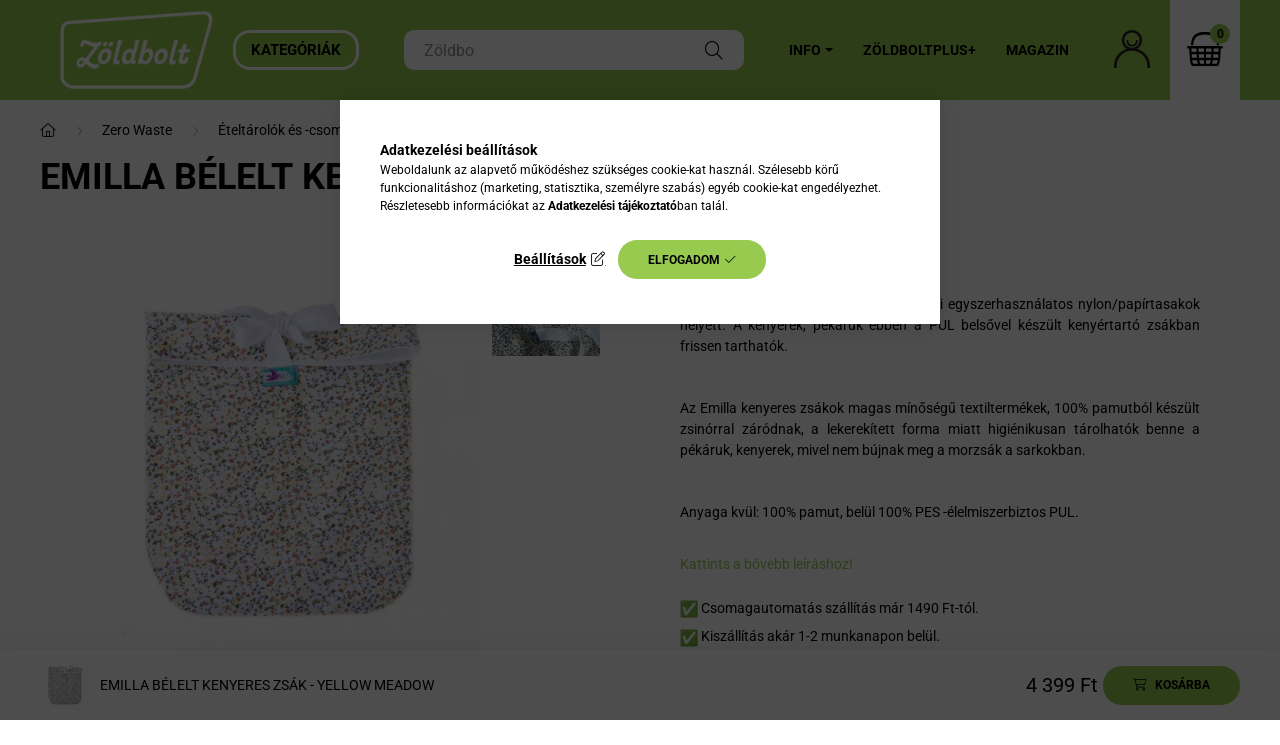

--- FILE ---
content_type: image/svg+xml
request_url: https://www.zoldbolt.hu/shop_ordered/86246/pic/USP/usp-hazai-svg.svg
body_size: 83950
content:
<svg xmlns="http://www.w3.org/2000/svg" xmlns:xlink="http://www.w3.org/1999/xlink" width="600" zoomAndPan="magnify" viewBox="0 0 450 449.999984" height="600" preserveAspectRatio="xMidYMid meet" version="1.2"><defs/><g id="5c3f0a3a18"><rect x="0" width="450" y="0" height="449.999984" style="fill:#ffffff;fill-opacity:1;stroke:none;"/><rect x="0" width="450" y="0" height="449.999984" style="fill:#ffffff;fill-opacity:1;stroke:none;"/><g transform="matrix(0.75,0,0,0.75,0.00000815,0)"><image width="600" xlink:href="[data-uri]" height="600" preserveAspectRatio="xMidYMid meet"/></g></g></svg>

--- FILE ---
content_type: image/svg+xml
request_url: https://www.zoldbolt.hu/shop_ordered/86246/pic/USP/usp-30-napos-svg.svg
body_size: 69933
content:
<svg xmlns="http://www.w3.org/2000/svg" xmlns:xlink="http://www.w3.org/1999/xlink" width="600" zoomAndPan="magnify" viewBox="0 0 450 449.999984" height="600" preserveAspectRatio="xMidYMid meet" version="1.2"><defs/><g id="8c5e3a5e7c"><rect x="0" width="450" y="0" height="449.999984" style="fill:#ffffff;fill-opacity:1;stroke:none;"/><rect x="0" width="450" y="0" height="449.999984" style="fill:#ffffff;fill-opacity:1;stroke:none;"/><g transform="matrix(0.75,0,0,0.75,0.00000815,0)"><image width="600" xlink:href="[data-uri]" height="600" preserveAspectRatio="xMidYMid meet"/></g></g></svg>

--- FILE ---
content_type: image/svg+xml
request_url: https://www.zoldbolt.hu/shop_ordered/86246/pic/USP/usp-zoldboltplus.svg
body_size: 10112
content:
<svg xmlns="http://www.w3.org/2000/svg" xmlns:xlink="http://www.w3.org/1999/xlink" width="600" zoomAndPan="magnify" viewBox="0 0 450 449.999984" height="600" preserveAspectRatio="xMidYMid meet" version="1.0"><rect x="-45" width="540" fill="#ffffff" y="-44.999998" height="539.99998" fill-opacity="1"/><rect x="-45" width="540" fill="#ffffff" y="-44.999998" height="539.99998" fill-opacity="1"/><path fill="#96ca4f" d="M 257.757812 184.363281 L 134.96875 184.363281 L 152.738281 166.59375 L 269.953125 166.59375 L 266.71875 169.632812 C 262.78125 173.332031 259.820312 178.007812 258.152344 183.148438 Z M 111.699219 184.363281 L 12.332031 184.363281 L 12.332031 166.59375 L 93.933594 166.59375 Z M 307.367188 166.59375 L 331.429688 166.59375 L 331.429688 180.851562 Z M 422.695312 335.273438 L 436.210938 359.777344 L 315.917969 426.125 L 302.402344 401.621094 Z M 68.199219 263.507812 L 53.484375 250.296875 L 74.875 248.082031 C 77.472656 247.8125 79.640625 246.242188 80.699219 243.851562 L 89.40625 224.214844 L 98.113281 243.851562 C 99.171875 246.242188 101.339844 247.8125 103.941406 248.082031 L 125.328125 250.296875 L 109.3125 264.675781 C 107.410156 266.382812 106.5625 268.984375 107.097656 271.484375 L 111.605469 292.535156 L 92.992188 281.75 C 90.71875 280.433594 88.09375 280.433594 85.820312 281.75 L 67.203125 292.535156 L 71.710938 271.484375 C 72.253906 268.953125 71.40625 266.417969 69.484375 264.6875 L 68.1875 263.519531 L 68.195312 263.507812 Z M 341.871094 323.199219 C 343.734375 326.558594 344.179688 330.183594 342.792969 333.980469 C 341.328125 338.007812 338.175781 340.933594 334.039062 342.058594 C 329.644531 343.257812 324.8125 343.722656 320.273438 343.941406 C 314.527344 344.21875 308.722656 344.089844 302.980469 343.796875 C 290.476562 343.160156 277.96875 341.71875 265.542969 340.199219 L 258.273438 339.3125 L 264.351562 343.402344 C 272.882812 349.144531 281.101562 355.484375 288.796875 362.304688 C 296.234375 368.902344 303.414062 376.136719 309.53125 383.984375 L 310.453125 385.164062 L 400.53125 335.484375 L 400.035156 334.082031 C 397.242188 326.125 395.183594 318.007812 394.078125 309.640625 C 393.171875 302.753906 392.957031 295.925781 393.078125 288.988281 C 393.195312 282.429688 393.578125 275.875 393.648438 269.3125 C 393.726562 262.132812 393.398438 255.082031 392.339844 247.972656 C 390.820312 237.753906 387.34375 227.847656 378.300781 221.964844 C 352.691406 205.308594 326.242188 190.113281 300.039062 174.433594 C 289.84375 168.332031 276.265625 171.742188 270.164062 181.9375 C 267.214844 186.867188 266.390625 192.773438 267.757812 198.339844 C 269.148438 203.984375 272.675781 208.820312 277.671875 211.808594 C 285.925781 216.75 294.125 221.78125 302.324219 226.820312 L 302.535156 226.949219 L 302.777344 227.015625 C 303.742188 227.28125 304.609375 227.816406 305.28125 228.558594 L 305.449219 228.742188 L 305.664062 228.871094 C 313.507812 233.691406 321.34375 238.53125 329.226562 243.289062 C 331.503906 244.660156 332.40625 247.523438 331.316406 249.949219 L 331.289062 250.011719 L 331.261719 250.078125 C 326.566406 263.226562 322.886719 278.191406 325.726562 292.160156 C 327.964844 303.183594 334.09375 312.367188 340.636719 321.296875 C 340.71875 321.40625 340.796875 321.519531 340.867188 321.636719 L 341.847656 323.21875 L 341.875 323.199219 Z M 341.871094 323.199219 " fill-opacity="1" fill-rule="evenodd"/><path fill="#000000" d="M 422.007812 337.660156 L 304.789062 402.3125 L 316.605469 423.738281 L 433.824219 359.085938 L 422.003906 337.660156 Z M 97.566406 212.316406 L 108.152344 236.1875 L 134.125 238.878906 C 141.734375 239.664062 144.964844 249.128906 139.164062 254.355469 L 139.175781 254.371094 L 119.730469 271.828125 L 125.203125 297.386719 C 126.816406 304.917969 118.675781 310.808594 112.015625 306.949219 L 89.40625 293.851562 L 66.800781 306.949219 C 60.136719 310.808594 52 304.917969 53.613281 297.386719 L 59.085938 271.828125 L 39.636719 254.371094 C 33.902344 249.222656 37.011719 239.671875 44.691406 238.878906 L 70.660156 236.191406 L 81.246094 212.316406 C 84.386719 205.242188 94.429688 205.242188 97.566406 212.316406 Z M 96.507812 244.566406 L 89.40625 228.550781 L 82.304688 244.566406 C 80.996094 247.523438 78.289062 249.496094 75.054688 249.832031 L 57.609375 251.636719 L 70.675781 263.371094 L 70.664062 263.382812 C 73.0625 265.542969 74.105469 268.71875 73.433594 271.851562 L 69.753906 289.03125 L 84.941406 280.230469 C 87.761719 278.601562 91.058594 278.597656 93.875 280.230469 L 109.0625 289.03125 L 105.382812 271.851562 C 104.714844 268.738281 105.769531 265.5 108.140625 263.371094 L 121.207031 251.640625 L 103.761719 249.832031 C 100.527344 249.496094 97.820312 247.523438 96.511719 244.566406 Z M 231.15625 339.015625 L 25.417969 338.195312 L 25.417969 338.222656 C 11.441406 338.222656 0.03125 326.816406 0.03125 312.835938 L 0.03125 143.792969 C 0.03125 129.8125 11.441406 118.40625 25.417969 118.40625 L 43.257812 118.40625 L 38.328125 113.472656 C 16.03125 91.175781 16.03125 54.734375 38.328125 32.4375 C 60.589844 10.175781 97.097656 10.175781 119.359375 32.4375 L 123.335938 36.414062 L 127.3125 32.4375 C 149.550781 10.203125 186.066406 10.160156 208.34375 32.4375 C 219.476562 43.570312 225.042969 58.257812 225.042969 72.957031 L 225.070312 72.957031 C 225.070312 87.636719 219.496094 102.324219 208.347656 113.472656 L 203.414062 118.40625 L 318.34375 118.40625 C 332.320312 118.40625 343.730469 129.816406 343.730469 143.792969 L 343.730469 186.125 C 357.34375 194.257812 370.894531 202.53125 384.976562 211.691406 C 407.097656 226.078125 406.371094 256.945312 405.589844 279.492188 C 405.085938 294.144531 404.585938 308.714844 410.839844 327.796875 C 415.984375 324.960938 419.78125 322.101562 425.992188 323.894531 C 429.257812 324.839844 432.167969 327.023438 433.929688 330.21875 L 446.496094 353 C 450.003906 359.367188 447.660156 367.484375 441.269531 371.011719 L 322.695312 436.40625 C 316.332031 439.917969 308.214844 437.574219 304.6875 431.183594 L 292.121094 408.402344 C 288.613281 402.035156 290.953125 393.917969 297.347656 390.390625 L 298.472656 389.773438 C 282.5625 370.21875 252.664062 347.644531 231.15625 339.019531 Z M 398.378906 334.667969 L 310.917969 382.90625 C 299.238281 367.929688 281.914062 353.105469 265.332031 341.945312 C 289.082031 344.847656 318.675781 348.0625 334.5 343.757812 C 339.171875 342.484375 342.777344 339.160156 344.445312 334.585938 C 346.25 329.636719 345.320312 324.925781 342.378906 320.695312 L 342.359375 320.710938 C 342.265625 320.554688 342.164062 320.40625 342.054688 320.257812 C 335.132812 310.808594 329.550781 302.164062 327.445312 291.8125 C 325.328125 281.394531 326.492188 268.648438 332.917969 250.671875 C 334.351562 247.476562 333.210938 243.640625 330.132812 241.785156 C 324.015625 238.089844 315.320312 232.746094 306.582031 227.378906 C 305.695312 226.40625 304.542969 225.683594 303.238281 225.324219 C 294.753906 220.109375 286.332031 214.949219 278.570312 210.300781 C 269.046875 204.605469 266.109375 192.136719 271.671875 182.84375 C 277.296875 173.4375 289.742188 170.324219 299.132812 175.941406 C 326.167969 192.121094 350.96875 206.285156 377.339844 223.441406 C 385.847656 228.972656 389.136719 238.382812 390.601562 248.234375 C 395.089844 278.421875 385.4375 297.839844 398.378906 334.667969 Z M 329.671875 177.769531 L 329.671875 168.351562 L 313.777344 168.351562 Z M 265.515625 168.351562 L 153.464844 168.351562 L 139.210938 182.605469 L 256.480469 182.605469 C 258.242188 177.171875 261.371094 172.246094 265.515625 168.351562 Z M 255.019531 196.664062 L 14.089844 196.664062 L 14.089844 312.835938 C 14.089844 319.054688 19.199219 324.164062 25.417969 324.164062 L 25.417969 324.191406 L 231.863281 325.015625 C 236.980469 324.289062 248.089844 325.660156 261.789062 327.351562 C 285.101562 330.230469 316.460938 334.101562 330.820312 330.195312 C 331.894531 329.902344 330.964844 328.886719 330.847656 328.714844 L 330.859375 328.707031 C 322.953125 318.21875 316.300781 307.269531 313.71875 294.558594 C 311.324219 282.785156 312.175781 269.054688 318.054688 250.882812 C 311.960938 247.179688 305.417969 243.15625 298.871094 239.132812 L 178.164062 239.132812 C 174.28125 239.132812 171.132812 235.984375 171.132812 232.105469 C 171.132812 228.222656 174.28125 225.074219 178.164062 225.074219 L 275.921875 225.074219 C 274.195312 224.027344 272.660156 223.097656 271.375 222.328125 C 261.9375 216.683594 256.121094 207.054688 255.019531 196.664062 Z M 57.316406 132.464844 L 25.417969 132.464844 C 19.199219 132.464844 14.089844 137.574219 14.089844 143.792969 L 14.089844 154.292969 L 79.144531 154.292969 Z M 101.039062 156.304688 L 123.335938 178.601562 L 198.40625 103.53125 C 206.808594 95.128906 211.007812 84.042969 211.007812 72.953125 L 211.035156 72.953125 C 211.035156 49.019531 191.730469 29.730469 167.800781 29.746094 C 156.730469 29.753906 145.65625 33.972656 137.25 42.375 L 128.304688 51.324219 C 125.558594 54.066406 121.109375 54.066406 118.363281 51.324219 L 109.417969 42.375 C 92.578125 25.535156 65.105469 25.535156 48.265625 42.375 C 31.457031 59.183594 31.457031 86.726562 48.265625 103.53125 Z M 93.203125 168.351562 L 14.089844 168.351562 L 14.089844 182.605469 L 107.457031 182.605469 L 93.207031 168.351562 Z M 189.351562 132.464844 L 167.523438 154.292969 L 329.671875 154.292969 L 329.671875 143.792969 C 329.671875 137.574219 324.558594 132.464844 318.34375 132.464844 Z M 301.378906 253.386719 L 221.058594 253.386719 C 217.175781 253.386719 214.027344 256.53125 214.027344 260.414062 C 214.027344 264.296875 217.175781 267.445312 221.058594 267.445312 L 301.378906 267.445312 C 305.261719 267.445312 308.40625 264.296875 308.40625 260.414062 C 308.40625 256.53125 305.261719 253.386719 301.378906 253.386719 Z M 298.328125 283.367188 L 250.878906 283.367188 C 246.996094 283.367188 243.847656 286.515625 243.847656 290.398438 C 243.847656 294.277344 246.996094 297.425781 250.878906 297.425781 L 298.328125 297.425781 C 302.210938 297.425781 305.359375 294.277344 305.359375 290.398438 C 305.359375 286.515625 302.210938 283.367188 298.328125 283.367188 Z M 298.328125 283.367188 " fill-opacity="1" fill-rule="evenodd"/></svg>

--- FILE ---
content_type: image/svg+xml
request_url: https://www.zoldbolt.hu/shop_ordered/86246/pic/basket.svg
body_size: 4480
content:
<svg width="40" height="40" viewBox="0 0 40 40" fill="none" xmlns="http://www.w3.org/2000/svg">
<g clip-path="url(#clip0_22_35)">
<path d="M36.7065 17.1127C27.5415 17.1127 18.3764 17.1127 9.17305 17.1127C7.17898 17.1127 5.18491 17.1127 3.19084 17.1127C2.46224 17.1127 2.00207 17.5729 2.00207 18.2631C1.96372 18.9917 2.46224 19.4902 3.15249 19.5286C3.49762 19.5286 3.84275 19.5286 4.22622 19.5286C4.34127 21.5227 4.41796 23.44 4.57135 25.3191C4.72474 27.6199 4.91648 29.9208 5.14656 32.1833C5.29995 33.4871 5.60673 34.7142 6.33533 35.8263C6.8722 36.6699 7.6008 37.2068 8.67453 37.2068C16.229 37.2068 23.7451 37.2068 31.2995 37.2068C32.1432 37.2068 32.8334 36.8616 33.332 36.2097C33.6771 35.7879 33.9839 35.2894 34.1373 34.7909C34.4824 33.4104 34.8659 32.0299 35.0192 30.611C35.2877 28.1568 35.3644 25.7025 35.5178 23.2483C35.5945 22.0212 35.6712 20.7941 35.7478 19.5286C36.1697 19.5286 36.5148 19.5286 36.8599 19.5286C37.4351 19.5286 37.7419 19.2602 37.8953 18.7616C38.2404 17.8413 37.7036 17.1127 36.7065 17.1127ZM6.37368 19.5669C8.06097 19.5669 9.67157 19.5669 11.3589 19.5669C11.4355 20.6407 11.4739 21.6377 11.5506 22.7498C9.90165 22.7498 8.25271 22.7498 6.56542 22.7498C6.48872 21.7144 6.41203 20.679 6.37368 19.5669ZM6.68046 25.3191C8.36775 25.3191 9.97834 25.3191 11.6273 25.3191C11.704 26.4311 11.7807 27.5432 11.8574 28.732C10.1701 28.732 8.55949 28.732 6.8722 28.732C6.83385 27.6199 6.75716 26.5078 6.68046 25.3191ZM11.0137 34.7525C10.3235 34.7525 9.63322 34.7142 8.94296 34.7525C8.4061 34.7909 8.06097 34.5608 7.86923 34.1006C7.56245 33.2186 7.29402 32.2983 6.98724 31.3396C8.78957 31.3396 10.4002 31.3396 12.0108 31.3396C12.2792 32.49 12.5093 33.6021 12.7777 34.7525C12.2025 34.7525 11.5889 34.7525 11.0137 34.7525ZM13.4296 19.5669C15.3086 19.5669 17.111 19.5669 18.9517 19.5669C18.9517 20.6407 18.9517 21.676 18.9517 22.7498C17.1877 22.7498 15.462 22.7498 13.6214 22.7498C13.5447 21.7527 13.5063 20.679 13.4296 19.5669ZM18.9133 34.7142C17.8012 34.7142 16.7275 34.7525 15.6538 34.6758C15.3853 34.6758 15.0402 34.2924 14.9635 34.0239C14.6184 33.1803 14.3883 32.2599 14.1199 31.3013C15.8455 31.3013 17.3794 31.3013 18.9517 31.3013C18.9133 32.4517 18.9133 33.5638 18.9133 34.7142ZM18.9517 28.732C17.3027 28.732 15.6538 28.732 13.9665 28.732C13.8898 27.5816 13.8514 26.4311 13.7747 25.2807C15.5387 25.2807 17.226 25.2807 18.99 25.2807C18.9517 26.4311 18.9517 27.5816 18.9517 28.732ZM25.0106 34.139C24.8572 34.5608 24.512 34.7525 24.0135 34.7525C23.0548 34.7142 22.0961 34.7525 21.0608 34.7525C21.0608 33.5638 21.0608 32.4517 21.0608 31.3396C22.633 31.3396 24.2053 31.3396 25.8925 31.3396C25.5858 32.2983 25.3557 33.2186 25.0106 34.139ZM26.0459 28.7703C24.3586 28.7703 22.7481 28.7703 21.0608 28.7703C21.0608 27.6199 21.0608 26.4695 21.0608 25.3191C22.8247 25.3191 24.512 25.3191 26.2377 25.3191C26.1993 26.4695 26.1226 27.5816 26.0459 28.7703ZM26.4294 22.7881C24.6271 22.7881 22.9014 22.7881 21.0608 22.7881C21.0608 21.7144 21.0608 20.679 21.0608 19.5669C22.9014 19.5669 24.7038 19.5669 26.5828 19.5669C26.5445 20.6407 26.4678 21.7144 26.4294 22.7881ZM31.9898 34.2924C31.8748 34.4841 31.6063 34.7142 31.3762 34.7142C29.9957 34.7525 28.6152 34.7525 27.1964 34.7525C27.4648 33.5638 27.6949 32.49 27.925 31.3396C29.4972 31.3396 31.1462 31.3396 32.8334 31.3396C32.7184 32.375 32.565 33.372 31.9898 34.2924ZM33.1402 28.7703C31.4529 28.7703 29.8423 28.7703 28.155 28.7703C28.2317 27.6199 28.2701 26.4695 28.3468 25.3191C29.9957 25.3191 31.6063 25.3191 33.332 25.3191C33.2553 26.4311 33.2169 27.5816 33.1402 28.7703ZM33.4853 22.7881C31.7981 22.7881 30.1875 22.7881 28.5002 22.7881C28.5769 21.7144 28.6152 20.6407 28.6919 19.5669C30.3409 19.5669 31.9514 19.5669 33.6387 19.5669C33.6004 20.6407 33.5237 21.7144 33.4853 22.7881Z" fill="black"/>
<path d="M8.4828 13.7381C8.90462 10.1335 10.707 7.56417 14.2349 6.45209C18.0697 5.26332 21.9428 5.30167 25.7775 6.41375C28.1167 7.104 29.8807 8.56121 30.8394 10.8621C31.4146 12.2426 31.6447 13.6614 31.7214 15.157C31.7214 15.5404 31.7597 15.9239 31.7597 16.3074C32.565 16.3074 33.2553 16.3074 34.1373 16.3074C33.9455 14.8118 33.8688 13.393 33.6004 12.0125C32.7568 7.67921 30.2258 4.72646 25.8926 3.57603C21.751 2.5023 17.6095 2.5023 13.5063 3.76777C10.822 4.61141 8.75123 6.2987 7.48577 8.86799C6.60378 10.632 6.2203 12.511 6.10526 14.4667C6.06691 15.0803 6.02856 15.6555 6.02856 16.269C6.83386 16.269 7.56246 16.269 8.29107 16.269C8.32941 15.4254 8.36776 14.5818 8.4828 13.7381Z" fill="black"/>
</g>
<defs>
<clipPath id="clip0_22_35">
<rect width="36" height="34.4135" fill="white" transform="translate(2 2.79323)"/>
</clipPath>
</defs>
</svg>
